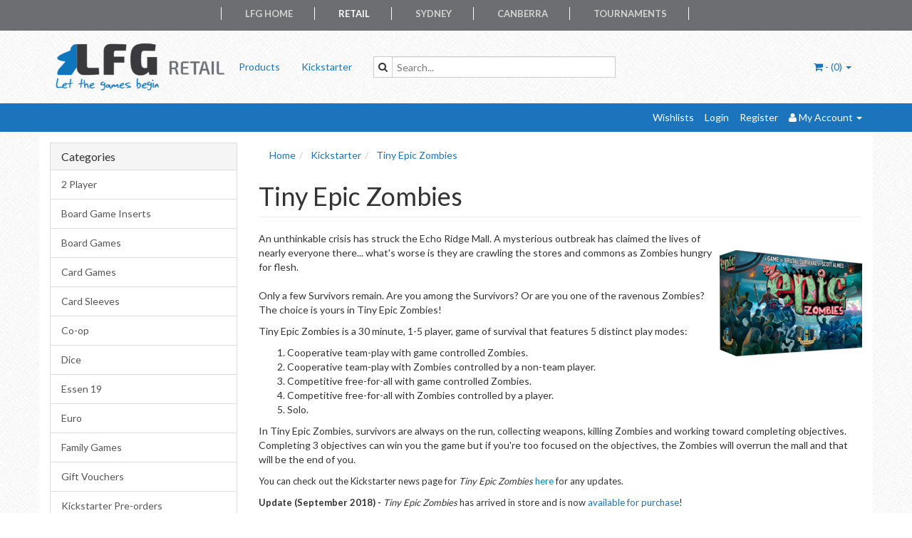

--- FILE ---
content_type: text/html; charset=utf-8
request_url: https://retail.lfg-aus.com.au/blog/kickstarter/tiny-epic-zombies/
body_size: 7180
content:
<!DOCTYPE html>
<html lang="en">
<head>
<meta http-equiv="Content-Type" content="text/html; charset=utf-8"/>
<meta name="keywords" content="Kickstarter Tiny Epic Zombies"/>
<meta name="description" content="Tiny Epic Zombies - Kickstarter Tiny Epic Zombies"/>
<meta name="viewport" content="width=device-width, initial-scale=1.0, user-scalable=0"/>
<meta property="og:image" content="/assets/webshop/cms/79/379.png?1524975689"/>
<meta property="og:title" content="Kickstarter Tiny Epic Zombies"/>
<meta property="og:site_name" content="LFG Retail "/>

<title>Kickstarter Tiny Epic Zombies</title>
<link rel="canonical" href="https://retail.lfg-aus.com.au/blog/kickstarter/tiny-epic-zombies/"/>
<link rel="shortcut icon" href="https://retail.lfg-aus.com.au/assets/favicon_logo.png"/>
<link class="theme-selector" rel="stylesheet" type="text/css" href="/assets/themes/ascot/css/app.css?1742008980" media="all"/>
<link rel="stylesheet" type="text/css" href="/assets/themes/ascot/css/style.css?1742008980" media="all"/>
<link rel="stylesheet" type="text/css" href="/assets/themes/ascot/css/navi.css?1742008980" media="all"/>

<!-- JSON-LD markup generated by Google Structured Data Markup Helper. -->
<script type="application/ld+json">
{
  "@context" : "http://schema.org",
  "@type" : "Store",
  "name" : "Looking For Gamers Retail",
  "email" : "retail@lfg-aus.com.au",
  "description": "Bringing you a broad range of board and card games for all the family. Shop online or come and see us in-store.",
  "address" : {
    "@type" : "PostalAddress",
    "streetAddress" : "Shop 3, Primmer Court",
    "addressLocality" : "Kambah Village",
    "addressRegion" : "ACT",
    "addressCountry" : "Australia",
    "postalCode" : "2902"
  },
  "openingHoursSpecification" : [ {
    "@type" : "OpeningHoursSpecification",
    "dayOfWeek" : {
      "@type" : "DayOfWeek",
      "name" : "Tuesday"
    },
    "opens" : "T14:00",
    "closes" : "T18:00"
  }, {
    "@type" : "OpeningHoursSpecification",
    "dayOfWeek" : {
      "@type" : "DayOfWeek",
      "name" : "Wednesday"
    },
    "opens" : "T14:00",
    "closes" : "T21:00"
  }, {
    "@type" : "OpeningHoursSpecification",
    "dayOfWeek" : {
      "@type" : "DayOfWeek",
      "name" : "Thursday"
    },
    "opens" : "T14:00",
    "closes" : "T21:00"
  }, {
    "@type" : "OpeningHoursSpecification",
    "dayOfWeek" : {
      "@type" : "DayOfWeek",
      "name" : "Friday"
    },
    "opens" : "T12:00",
    "closes" : "T21:00"
  }, {
    "@type" : "OpeningHoursSpecification",
    "dayOfWeek" : {
      "@type" : "DayOfWeek",
      "name" : "Saturday"
    },
    "opens" : "T10:00",
    "closes" : "T17:00"
  }, {
    "@type" : "OpeningHoursSpecification",
    "dayOfWeek" : {
      "@type" : "DayOfWeek",
      "name" : "Sunday"
    },
    "opens" : "T12:00",
    "closes" : "T17:00"
  } ],
"image": ["https://retail.lfg-aus.com.au/assets/website_logo.png"]
}
</script>

<link rel="stylesheet" type="text/css" href="https://maxcdn.bootstrapcdn.com/font-awesome/4.3.0/css/font-awesome.min.css" media="all"/>
<link rel="stylesheet" type="text/css" href="https://cdn.neto.com.au/assets/neto-cdn/jquery_ui/1.11.1/css/custom-theme/jquery-ui-1.8.18.custom.css" media="all"/>
<link rel="stylesheet" type="text/css" href="https://cdn.neto.com.au/assets/neto-cdn/fancybox/2.1.5/jquery.fancybox.css" media="all"/>
<!--[if lte IE 8]>
	<script type="text/javascript" src="https://cdn.neto.com.au/assets/neto-cdn/html5shiv/3.7.0/html5shiv.js"></script>
	<script type="text/javascript" src="https://cdn.neto.com.au/assets/neto-cdn/respond.js/1.3.0/respond.min.js"></script>
<![endif]-->
<!-- Begin: Script 101 -->
<!-- Google Analytics -->
<script>
(function(i,s,o,g,r,a,m){i['GoogleAnalyticsObject']=r;i[r]=i[r]||function(){
(i[r].q=i[r].q||[]).push(arguments)},i[r].l=1*new Date();a=s.createElement(o),
m=s.getElementsByTagName(o)[0];a.async=1;a.src=g;m.parentNode.insertBefore(a,m)
})(window,document,'script','//www.google-analytics.com/analytics.js','ga');
ga('create', 'UA-5926800-14', 'auto');
</script>
<!-- End Google Analytics -->
<!-- End: Script 101 -->


<style>
    @media screen and (max-width:400px) {
        #toppernav ul{display:none;}
    }
    @media screen and (min-width:401px) {
        #toppernav ul{display:block;}
    }
    
    @media screen and (max-width:400px) {
        #searchbar {display:none;}
    }
    
    @media screen and (min-width:401px) {
        #searchbar {display:block;}
    }
    
    @media screen and (max-width:400px) {
        #searchbar2 {display:block;}
    }
    
    @media screen and (min-width:401px) {
        #searchbar2 {display:none;}
    }
</style>

</head>
<body id="n_content" class="n_ascot">

<div style="text-align: center;color:#ffffff; background-color:#6D6E71">
    <nav id="toppernav" style="padding-left:50px;padding-right:50px;display: inline-block;">
        <ul style="clear:both;">
            <li class="first" style="border-left: thin white solid;">&nbsp;</li>
            <li><a target="_blank" href="https://lfg-aus.com.au">LFG Home</a></li>
            <li style="border-left: thin white solid;">&nbsp;</li>
            <li class="active"><a href="https://retail.lfg-aus.com.au">Retail</a></li>
            <li style="border-left: thin white solid;">&nbsp;</li>
            <li><a target="_blank" href="https://syd.lfg-aus.com.au">Sydney</a></li>
            <li style="border-left: thin white solid;">&nbsp;</li>
            <li><a target="_blank" href="https://cbr.lfg-aus.com.au">Canberra</a></li>
            <li style="border-left: thin white solid;">&nbsp;</li>
            <li><a target="_blank" href="https://tournaments.lfg-aus.com.au">Tournaments</a></li>
            <li style="border-left: thin white solid;">&nbsp;</li>
        </ul>
    </nav>
</div>

<div class="container-fluid wrapper-header">
	<div class="navbar navbar-default">
		<div class="container">
			<div class="navbar-header">
				<a class="navbar-brand" href="/">
					<img alt="Brand" src="/assets/website_logo.png" alt="Looking For Gamers Retail">
				</a>
				<ul class="navigation-list list-inline visible-xs nMobileNav">
					<li><a href="#" class="nToggleMenu" data-target=".navbar-responsive-collapse"><span class="icon"><i class="fa fa-bars"></i></span><br>
					Menu</a></li>
					<li><a href="/products"><span class="icon"><i class="fa fa-gift"></i></span><br>
					Shop</a></li>
					<li><a href="https://retail.lfg-aus.com.au/_mycart?tkn=cart&ts=1769264972835863"><span class="icon"><i class="fa fa-shopping-cart"></i></span><br>
					Cart (<span rel="a2c_item_count">0</span>)</a></li>
					<li><a href="/_myacct/"><span class="icon"><i class="fa fa-user"></i></span><br>
					Account</a></li>
				</ul>
			</div>
			<div class="navbar-collapse collapse navbar-responsive-collapse">
				<ul class="nav navbar-nav">
					<li class=""> <a href="/products" >Products </a>
									</li><li class=""> <a href="/blog/our-blog/" >Kickstarter </a>
									</li>
					</ul>
				<div class="col-sm-4 col-xs-12" style="padding-top:35px"> <!--Will need to redo this properly-->
				    <form class="topbar--wrap--form" name="productsearch" method="get" action="/" id="searchbar" >
				        <input type="hidden" name="rf" value="kw"/>
				            <div class="input-group">
			    	    	    <span class="input-group-btn">
				    		  	    <button type="submit" value="Search" class="btn btn-default"><i class="fa fa-search"></i></button>
			        			</span>
					        	<input class="form-control ajax_search" value="" placeholder="Search..." id="name_search" autocomplete="off" name="kw" type="text" style="color:black"/>
				        	</div>
			        </form>
		        </div>
				<ul class="nav navbar-nav navbar-right hidden-xs">
					<li class="lv1-li navbar-right dropdown dropdown-hover"> <a href="https://retail.lfg-aus.com.au/_mycart?tkn=cart&ts=1769264972439803" class="dropdown-toggle" data-toggle="dropdown"><i class="fa fa-shopping-cart"></i> - (<span rel="a2c_item_count">0</span>) <span class="caret"></span></a>
						<ul class="dropdown-menu">
							<li class="box" id="neto-dropdown">
								<div class="body padding" id="cartcontents"></div>
								<div class="footer"></div>
							</li>
						</ul>
					</li>
				</ul>
			</div>
		</div>
	</div>
</div>

<div class="topbar--Wrap">
	<div class="container">
		<div class="row">
			<div class="col-sm-4 col-xs-12"> <!--mobile searchbar here-->
				<form class="topbar--wrap--form" name="productsearch" method="get" action="/" id="searchbar2" >
					<input type="hidden" name="rf" value="kw"/>
					<div class="input-group">
						<span class="input-group-btn">
							<button type="submit" value="Search" class="btn btn-default"><i class="fa fa-search"></i></button>
						</span>
						<input class="form-control ajax_search" value="" placeholder="Search..." id="name_search" autocomplete="off" name="kw" type="text"/>
					</div>
				</form>
			</div>
			<div class="col-sm-8 hidden-xs">
				<ul class="topbar--wrap--nav pull-right">
					<li><a href="https://retail.lfg-aus.com.au/_myacct/wishlist">Wishlists</a></li>
					<span nloader-content-id="nNPAxwPY7UqMu3OpD_zJXJNc12ltZiWJaVejk9A_NIs4aRuy77rwMz-AvD2G3RY79UGsf-03B6tEwCHzjdbuxA" nloader-content="[base64]" nloader-data="wNjVH9pQQS3XZdiZp4ONQ-VECUobGcjCBGZFrzQ-eR0"></span><li class="lv1-li dropdown dropdown-hover"> <a href="https://retail.lfg-aus.com.au/_myacct" ><i class="fa fa-user"></i> <span class="visible-lg visible-inline-lg"><span nloader-content-id="UBPopM_oPB7zzsuYhtjrJFkk5qztOlRUekcEySBeV_0J4uypyd1sDF8uSObcF85AUMugsUS5P6cEXLfBbeyWBY" nloader-content="GX_CYZmeLwqE80cAUHHznNgacZGkaGZ_PRxJEWHHSv1UH0MnFcGSxqr_WgjA7w7FSoYelmpdfjW38frE5pv_XJiySfQC7yp3oGa57kW27xo" nloader-data="sbjEGREmzyCsvRnd88pJo3JOTQxWWevTw9pYueQnVQA"></span>&nbsp;Account</span> <span class="caret"></span></a>
						<ul class="dropdown-menu pull-right">
							<li><a href="https://retail.lfg-aus.com.au/_myacct">Account Home</a></li>
							<li><a href="https://retail.lfg-aus.com.au/_myacct#orders">Orders</a></li>
							<li><a href="https://retail.lfg-aus.com.au/_myacct/payrec">Pay Invoices</a></li>
							<li><a href="https://retail.lfg-aus.com.au/_myacct/favourites">Favourites</a></li>
							<li><a href="https://retail.lfg-aus.com.au/_myacct/wishlist">Wishlists</a></li>
							<li><a href="https://retail.lfg-aus.com.au/_myacct/warranty">Resolution Centre</a></li>
							<li><a href="https://retail.lfg-aus.com.au/_myacct/edit_account">Edit My Details</a></li>
							<li><a href="https://retail.lfg-aus.com.au/_myacct/edit_address">Edit My Address Book</a></li>
							<li class="divider"></li>
							<span nloader-content-id="r9lnKdHhdr6g2UgUM-q3lkeHxtnyKNej4swgRfnDWl44aRuy77rwMz-AvD2G3RY79UGsf-03B6tEwCHzjdbuxA" nloader-content="[base64]" nloader-data="wNjVH9pQQS3XZdiZp4ONQ-VECUobGcjCBGZFrzQ-eR0"></span></ul>
					</li>
				</ul>
			</div>
		</div>
	</div>
</div>

<div id="main-content" class="container" role="main">
	<div class="row"><div class="col-xs-12 col-sm-3" id="left-sidebar">
	<div class="panel panel-default hidden-xs">
				<div class="panel-heading"><h3 class="panel-title">Categories</h3></div>
				<ul class="list-group"><li class=""><a href="https://retail.lfg-aus.com.au/2-player/" class="list-group-item dropdown-toggle">2 Player</a>
						
					</li><li class=""><a href="https://retail.lfg-aus.com.au/board-game-inserts/" class="list-group-item dropdown-toggle">Board Game Inserts</a>
						
					</li><li class=""><a href="https://retail.lfg-aus.com.au/board-games/" class="list-group-item dropdown-toggle">Board Games</a>
						
					</li><li class=""><a href="https://retail.lfg-aus.com.au/card-games/" class="list-group-item dropdown-toggle">Card Games</a>
						
					</li><li class=""><a href="https://retail.lfg-aus.com.au/card-sleeves/" class="list-group-item dropdown-toggle">Card Sleeves</a>
						
					</li><li class=""><a href="https://retail.lfg-aus.com.au/co-op/" class="list-group-item dropdown-toggle">Co-op</a>
						
					</li><li class=""><a href="https://retail.lfg-aus.com.au/dice/" class="list-group-item dropdown-toggle">Dice</a>
						
					</li><li class=""><a href="https://retail.lfg-aus.com.au/essen-19/" class="list-group-item dropdown-toggle">Essen 19</a>
						
					</li><li class=""><a href="https://retail.lfg-aus.com.au/euro/" class="list-group-item dropdown-toggle">Euro</a>
						
					</li><li class=""><a href="https://retail.lfg-aus.com.au/family-games/" class="list-group-item dropdown-toggle">Family Games</a>
						
					</li><li class=""><a href="https://retail.lfg-aus.com.au/gift-vouchers/" class="list-group-item dropdown-toggle">Gift Vouchers</a>
						
					</li><li class=""><a href="https://retail.lfg-aus.com.au/kickstarter-pre-orders/" class="list-group-item dropdown-toggle">Kickstarter Pre-orders</a>
						
					</li><li class=""><a href="https://retail.lfg-aus.com.au/kids-games/" class="list-group-item dropdown-toggle">Kids Games</a>
						
					</li><li class=""><a href="https://retail.lfg-aus.com.au/paints/" class="list-group-item dropdown-toggle">Paints</a>
						
					</li><li class=""><a href="https://retail.lfg-aus.com.au/party/" class="list-group-item dropdown-toggle">Party</a>
						
					</li><li class=""><a href="https://retail.lfg-aus.com.au/rpg/" class="list-group-item dropdown-toggle">Role Playing Games</a>
						
					</li><li class=""><a href="https://retail.lfg-aus.com.au/solo/" class="list-group-item dropdown-toggle">Solo</a>
						
					</li><li class=""><a href="https://retail.lfg-aus.com.au/strategy/" class="list-group-item dropdown-toggle">Strategy</a>
						
					</li><li class=""><a href="https://retail.lfg-aus.com.au/tile-placement/" class="list-group-item dropdown-toggle">Tile Placement</a>
						
					</li><li class=""><a href="https://retail.lfg-aus.com.au/whats-new/" class="list-group-item dropdown-toggle">What's New</a>
						
					</li></ul>
			</div>
	<span nloader-content-id="ZdjtLt0QrnflaCn5qUFQoeO_BA0Kq3lG2tXuSbNRyJ4" nloader-content="[base64]"></span>
	<div class="panel panel-default hidden-xs">
			<div class="panel-heading"><h3 class="panel-title">Information</h3></div>
			<ul class="list-group"><li class=""><a class="list-group-item" href="/blog/our-blog/">Kickstarter</a>
						</li><li class=""><a class="list-group-item" href="/about-us">About Us</a>
						</li><li class=""><a class="list-group-item" href="/form/contact-us">Contact Us</a>
						</li></ul>
		</div>
</div>
<div class="col-xs-12 col-sm-9">
<ul class="breadcrumb" itemscope itemtype="http://schema.org/BreadcrumbList">
			<li itemprop="itemListElement" itemscope itemtype="http://schema.org/ListItem">
				<a href="https://retail.lfg-aus.com.au" itemprop="item"><span itemprop="name">Home</span></a>
			</li><li itemprop="itemListElement" itemscope itemtype="http://schema.org/ListItem">
			<a href="/blog/kickstarter" itemprop="item"><span itemprop="name">Kickstarter</span></a>
		</li><li itemprop="itemListElement" itemscope itemtype="http://schema.org/ListItem">
			<a href="/blog/kickstarter/tiny-epic-zombies/" itemprop="item"><span itemprop="name">Tiny Epic Zombies</span></a>
		</li></ul>
<h1 class="page-header">Tiny Epic Zombies</h1>
<p class="text-muted">
	</p>
<img src="/assets/webshop/cms/79/379.png?1524975689" class="pull-right"/>
<img src="/assets/pixel.gif"  class="pull-right"/>


<div class="n-responsive-content">
		
		An unthinkable crisis has struck the Echo Ridge Mall. A mysterious outbreak has claimed the lives of nearly everyone there... what&#39;s worse is they are crawling the stores and commons as Zombies hungry for flesh.
		
	</div>
	<div class="n-responsive-content">
		<p><br />
Only a few Survivors remain. Are you among the Survivors? Or are you one of the ravenous Zombies? The choice is yours in Tiny Epic Zombies!</p>

<p>Tiny Epic Zombies is a 30 minute, 1-5 player, game of survival that features 5 distinct play modes:</p>

<ol>
	<li>Cooperative team-play with game controlled Zombies.</li>
	<li>Cooperative team-play with Zombies controlled by a non-team player.</li>
	<li>Competitive free-for-all with game controlled Zombies.</li>
	<li>Competitive free-for-all with Zombies controlled by a player.</li>
	<li>Solo.</li>
</ol>

<p>In Tiny Epic Zombies, survivors are always on the run, collecting weapons, killing Zombies and working toward completing objectives. Completing 3 objectives can win you the game but if you're too focused on the objectives, the Zombies will overrun the mall and that will be the end of you.</p>

<p style="background-color: transparent; color: rgb(51, 51, 51); font-family: sans-serif,Arial,Verdana,&amp;quot;Trebuchet MS&amp;quot;; font-size: 13px; font-style: normal; font-variant: normal; font-weight: 400; letter-spacing: normal; line-height: 20.8px; orphans: 2; text-align: left; text-decoration: none; text-indent: 0px; text-transform: none; -webkit-text-stroke-width: 0px; white-space: normal; word-spacing: 0px;"><span style="line-height: 20.8px;">You can check out the Kickstarter news page for </span><em>Tiny Epic Zombies</em><span style="line-height: 20.8px;"> </span><a href="https://www.kickstarter.com/projects/coe/tiny-epic-zombies-a-game-of-brutal-survival/posts" style="color: rgb(7, 130, 193); line-height: 20.8px;" target="_blank">here</a><span style="line-height: 20.8px;">&nbsp;for any updates.</span></p>

<p style="background-color: transparent; color: rgb(51, 51, 51); font-family: sans-serif,Arial,Verdana,&amp;quot;Trebuchet MS&amp;quot;; font-size: 13px; font-style: normal; font-variant: normal; font-weight: 400; letter-spacing: normal; line-height: 20.8px; orphans: 2; text-align: left; text-decoration: none; text-indent: 0px; text-transform: none; -webkit-text-stroke-width: 0px; white-space: normal; word-spacing: 0px;"><strong>Update (September 2018) -</strong> <em>Tiny Epic Zombies</em>&nbsp;has arrived in store and is now <a href="http://looking-for-gam.neto.com.au/tiny-epic-zombies">available for purchase</a>!</p>

			
			
			
		</div>


</div></div>
</div>
<div class="wrapper-footer">
	<div class="container">
		<div class="row">
			<div class="col-xs-12">
				<hr />
			</div>
		</div>
		<div class="row">
			<div class="col-xs-12 col-sm-8">
				<div class="row">
					<div class="col-xs-12 col-sm-4">
								<h4>Service</h4>
								<ul class="nav nav-pills nav-stacked">
									<li><a href="/_myacct">My Account</a></li><li><a href="/_myacct/nr_track_order">Track Order</a></li><li><a href="/_myacct/warranty">Resolution Centre</a></li>
								</ul>
							</div><div class="col-xs-12 col-sm-4">
								<h4>About Us</h4>
								<ul class="nav nav-pills nav-stacked">
									<li><a href="/about-us">About Us</a></li><li><a href="/form/contact-us">Contact Us</a></li>
								</ul>
							</div><div class="col-xs-12 col-sm-4">
								<h4>Information</h4>
								<ul class="nav nav-pills nav-stacked">
									<li><a href="/terms-of-use">Terms of Use</a></li><li><a href="/privacy-policy">Privacy Policy</a></li><li><a href="/security-policy">Security Policy</a></li>
								</ul>
							</div>
				</div>
			</div>
			<div class="col-xs-12 col-sm-4">
				<h4>Stay In Touch</h4>
				<p>Subscribe to our newsletter:</p>
					<form method="post" action="https://retail.lfg-aus.com.au/form/subscribe-to-our-newsletter/">
						<input type="hidden" name="list_id" value="1">
						<input type="hidden" name="opt_in" value="y">
						<div class="input-group">
							<input name="inp-email" class="form-control" type="email" value="" placeholder="Email Address" required/>
							<input name="inp-submit" type="hidden" value="y" />
							<input name="inp-opt_in" type="hidden" value="y" />
							<span class="input-group-btn">
								<input class="btn btn-default" type="submit" value="Subscribe" data-loading-text="<i class='fa fa-spinner fa-spin' style='font-size: 14px'></i>"/>
							</span>
						</div>
					</form>
				<ul class="list-inline list-social">
					<li><a href="https://retail.lfg-aus.com.au/form/contact-us/" target="_blank"><i class="fa fa-envelope"></i></a></li>
					<li><a href="https://www.facebook.com/LFGAustralia/" target="_blank"><i class="fa fa-facebook-square text-facebook"></i></a></li>
					<li><a href="https://twitter.com/LFGAustralia" target="_blank"><i class="fa fa-twitter-square text-twitter"></i></a></li>
					<li><a href="https://www.instagram.com/lfgaustralia/" target="_blank"><i class="fa fa-instagram text-instagram"></i></a></li>
					</ul>
			</div>
		</div>
		<div class="row">
			<div class="col-xs-12">
				<hr />
			</div>
		</div>
		<div class="row">
			<div class="col-xs-9 hidden-xs">
				<ul class="list-inline"><li>
								<div class="payment-icon-container">
									<div class="payment-icon payment-icon-paypal"></div>
								</div>
							</li>
						</ul>
			</div>
			<div class="col-sm-3">
				<address>
					<strong>Copyright &copy; 2026 Looking For Gamers Retail</strong><br>
					<strong>ABN:</strong> 41 161 691 345<br><strong>LFG store phone:</strong> 0448 994 254
					<p class="small">E-commerce software by <a href="https://www.netohq.com" target="_blank" rel="nofollow noopener">Neto</a></p>
				</address>
			</div>
		</div>
	</div>
</div>
<!-- Required Neto Scripts - DO NOT REMOVE -->
<script type="text/javascript" src="https://cdn.neto.com.au/assets/neto-cdn/jquery/1.11.3/jquery.min.js"></script>
<script type="text/javascript" src="https://cdn.neto.com.au/assets/neto-cdn/fancybox/2.1.5/jquery.fancybox.pack.js"></script>
<script type="text/javascript" src="//assets.netostatic.com/ecommerce/6.354.1/assets/js/common/webstore/main.js"></script>
<script type="text/javascript" src="https://cdn.neto.com.au/assets/neto-cdn/bootstrap/3.2.0/bootstrap.min.js"></script>
<script type="text/javascript" src="/assets/themes/ascot/js/custom.js?1742008980"></script>
<script type="text/javascript" src="https://cdn.neto.com.au/assets/neto-cdn/jquery_ui/1.11.1/js/jquery-ui-1.8.18.custom.min.js"></script>

		<script>
			(function( NETO, $, undefined ) {
				NETO.systemConfigs = {"isLegacyCartActive":"1","currencySymbol":"$","siteEnvironment":"production","defaultCart":"legacy","asyncAddToCartInit":"1","dateFormat":"dd/mm/yy","isCartRequestQueueActive":0,"measurePerformance":0,"isMccCartActive":"0","siteId":"N032315","isMccCheckoutFeatureActive":0};
			}( window.NETO = window.NETO || {}, jQuery ));
		</script>
		
<!-- Analytics -->
<!-- Begin: Script 101 -->
<!-- Start Google E-commerce Tracking -->
<script>
ga('send', 'pageview');</script>
<!-- End Google E-commerce Tracking -->

<!-- End: Script 101 -->


</body>
</html>

--- FILE ---
content_type: text/plain; charset=utf-8
request_url: https://retail.lfg-aus.com.au/ajax/ajax_loader
body_size: 376
content:
^NETO^SUCCESS^NSD1;#2|$10|csrf_token$96|9a60bcdb65a1831dbda49252a58ee6a02456c34d%2C7f238db8d7f3c3c1610548ae96458948f2a7faa2%2C1769264974$12|rtn_contents#4|$86|UBPopM_oPB7zzsuYhtjrJFkk5qztOlRUekcEySBeV_0J4uypyd1sDF8uSObcF85AUMugsUS5P6cEXLfBbeyWBY$2|My$43|ZdjtLt0QrnflaCn5qUFQoeO_BA0Kq3lG2tXuSbNRyJ4$0|$86|nNPAxwPY7UqMu3OpD_zJXJNc12ltZiWJaVejk9A_NIs4aRuy77rwMz-AvD2G3RY79UGsf-03B6tEwCHzjdbuxA$314|%3Cli%3E %3Ca href%3D%22https%3A%2F%2Fretail.lfg-aus.com.au%2F_myacct%2Flogin%22 title%3D%22Login%22%3ELogin%3C%2Fa%3E %3C%2Fli%3E%0D%0A%09%09%09%09%09%09%3Cli%3E %3Ca href%3D%22https%3A%2F%2Fretail.lfg-aus.com.au%2F_myacct%2Fregister%22 title%3D%22Register%22%3ERegister%3C%2Fa%3E %3C%2Fli%3E%0D%0A%09%09%09%09%09$86|r9lnKdHhdr6g2UgUM-q3lkeHxtnyKNej4swgRfnDWl44aRuy77rwMz-AvD2G3RY79UGsf-03B6tEwCHzjdbuxA$326|%3Cli%3E %3Ca href%3D%22https%3A%2F%2Fretail.lfg-aus.com.au%2F_myacct%2Flogin%22 title%3D%22Login%22%3ELogin%3C%2Fa%3E %3C%2Fli%3E%0D%0A%09%09%09%09%09%09%09%09%3Cli%3E %3Ca href%3D%22https%3A%2F%2Fretail.lfg-aus.com.au%2F_myacct%2Fregister%22 title%3D%22Register%22%3ERegister%3C%2Fa%3E %3C%2Fli%3E%0D%0A%09%09%09%09%09%09%09

--- FILE ---
content_type: text/plain; charset=utf-8
request_url: https://retail.lfg-aus.com.au/ajax/addtocart?proc=ShowItem&showparentname=
body_size: 450
content:
^NETO^SUCCESS^NSD1;#5|$9|cartitems@0|$10|csrf_token$96|fc03a0e3c6f115706492be76fa91f795be43254b%2Cb28b5811597437fc97d9ac5f72cf3b7f9a6957ac%2C1769264974$15|discountmessage$0|$8|lastitem#0|$5|total#10|$11|checkouturl$69|https%3A%2F%2Fretail.lfg-aus.com.au%2F_mycart%3Fts%3D1769264974897624$14|discount_total$1|0$11|grand_total$0|$10|item_count$0|$16|product_discount$0|$13|product_total$0|$13|shipping_cost$1|0$17|shipping_discount$0|$15|shipping_method$0|$14|shipping_total$1|0